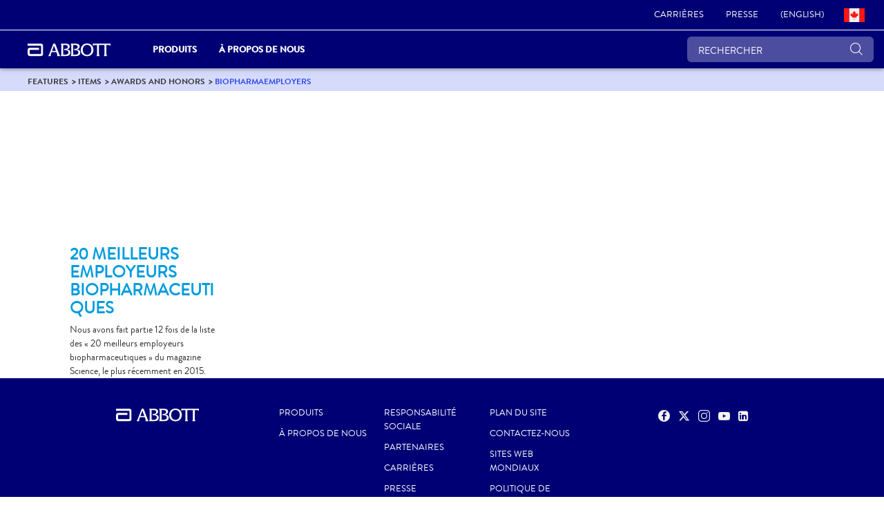

--- FILE ---
content_type: application/x-javascript
request_url: https://assets.adobedtm.com/1a1f0c5245aa/859b8407a9ae/b9157fa84c3e/RC3150bc5474d640ca8970d198f6ffb8a4-source.min.js
body_size: 51
content:
// For license information, see `https://assets.adobedtm.com/1a1f0c5245aa/859b8407a9ae/b9157fa84c3e/RC3150bc5474d640ca8970d198f6ffb8a4-source.js`.
_satellite.__registerScript('https://assets.adobedtm.com/1a1f0c5245aa/859b8407a9ae/b9157fa84c3e/RC3150bc5474d640ca8970d198f6ffb8a4-source.min.js', "$(\"[id^=ui-accordion-1-panel-] p a\").each(function(){$(this).attr(\"id\",\"prod_site-\"+$(this).text().replace(/ /g,\"_\"))});");